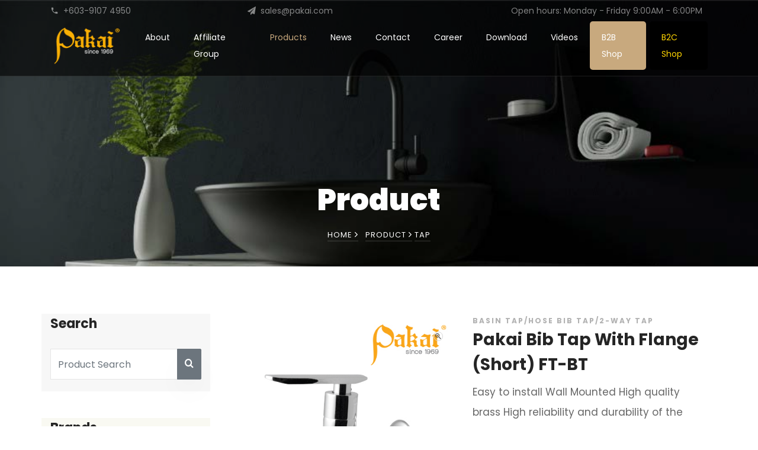

--- FILE ---
content_type: text/html; charset=UTF-8
request_url: https://pakai.com/product-detail/2/18/1/Pakai-Bib-Tap-With-Flange-Short-FT-BT
body_size: 8494
content:

<!DOCTYPE html>
<html lang="en">
  <head>
    


<link rel="apple-touch-icon" sizes="57x57" href="https://pakai.com/favicon/apple-icon-57x57.png">
<link rel="apple-touch-icon" sizes="60x60" href="https://pakai.com/favicon/apple-icon-60x60.png">
<link rel="apple-touch-icon" sizes="72x72" href="https://pakai.com/favicon/apple-icon-72x72.png">
<link rel="apple-touch-icon" sizes="76x76" href="https://pakai.com/favicon/apple-icon-76x76.png">
<link rel="apple-touch-icon" sizes="114x114" href="https://pakai.com/favicon/apple-icon-114x114.png">
<link rel="apple-touch-icon" sizes="120x120" href="https://pakai.com/favicon/apple-icon-120x120.png">
<link rel="apple-touch-icon" sizes="144x144" href="https://pakai.com/favicon/apple-icon-144x144.png">
<link rel="apple-touch-icon" sizes="152x152" href="https://pakai.com/favicon/apple-icon-152x152.png">
<link rel="apple-touch-icon" sizes="180x180" href="https://pakai.com/favicon/apple-icon-180x180.png">
<link rel="icon" type="image/png" sizes="192x192"  href="https://pakai.com/favicon/android-icon-192x192.png">
<link rel="icon" type="image/png" sizes="32x32" href="https://pakai.com/favicon/favicon-32x32.png">
<link rel="icon" type="image/png" sizes="96x96" href="https://pakai.com/favicon/favicon-96x96.png">
<link rel="icon" type="image/png" sizes="16x16" href="https://pakai.com/favicon/favicon-16x16.png">
<link rel="manifest" href="https://pakai.com/favicon/manifest.json">
<meta name="msapplication-TileColor" content="#ffffff">
<meta name="msapplication-TileImage" content="https://pakai.com/favicon/ms-icon-144x144.png">
<meta name="theme-color" content="#ffffff">
<meta name="facebook-domain-verification" content="jbsr2s9zd4kh9ngyh808zy42jxttlp" />
<meta name="author" content="WebcodeIt Solutions" />
<title>Pakai Bib Tap With Flange</title>
<meta name="description" content="Easy to install bip Tap
Wall Mounted
High quality brass
High reliability and durability of the product" />
<meta name="keywords" content="Basin Tap, Hose Bib Tap, 2 way Tap" />
  <!-- Facebook and Twitter integration -->
	<meta property="og:title" content="Pakai Bib Tap With Flange"/>
	<meta property="og:image" content="https://pakai.com/uploads/image/FT-BT-short/FFT-BT-Short.jpg"/>
	<meta property="og:url" content=""/>
	<meta property="og:type" content="Company"/>
	<meta property="og:site_name" content=""/>
	<meta property="og:description" content="Easy to install bip Tap
Wall Mounted
High quality brass
High reliability and durability of the product"/>
	<meta name="twitter:title" content="" />
	<meta name="twitter:image" content="" />
	<meta name="twitter:url" content="" />
	<meta name="twitter:card" content="" />


    <meta charset="utf-8">
    <meta name="viewport" content="width=device-width, initial-scale=1, shrink-to-fit=no">
    
    <link href="https://fonts.googleapis.com/css?family=Poppins:100,200,300,400,500,600,700,800,900" rel="stylesheet">
    <link href="https://fonts.googleapis.com/css?family=Great+Vibes&display=swap" rel="stylesheet">

    <link rel="stylesheet" href="https://pakai.com/css/open-iconic-bootstrap.min.css">
    <link rel="stylesheet" href="https://pakai.com/css/animate.css">
    
    <link rel="stylesheet" href="https://pakai.com/css/owl.carousel.min.css">
    <link rel="stylesheet" href="https://pakai.com/css/owl.theme.default.min.css">
    <link rel="stylesheet" href="https://pakai.com/css/magnific-popup.css">

    <link rel="stylesheet" href="https://pakai.com/css/aos.css">

    <link rel="stylesheet" href="https://pakai.com/css/ionicons.min.css">

    <link rel="stylesheet" href="https://pakai.com/css/bootstrap-datepicker.css">
    <link rel="stylesheet" href="https://pakai.com/css/jquery.timepicker.css">

    
    <link rel="stylesheet" href="https://pakai.com/css/flaticon.css">
    <link rel="stylesheet" href="https://pakai.com/css/icomoon.css">
    <link rel="stylesheet" href="https://pakai.com/css/style.css">
  </head>
  <body>
    
<div class="py-1 bg-black top">
	<div class="container">
		<div class="row no-gutters d-flex align-items-start align-items-center px-md-0">
    		<div class="col-lg-12 d-block">
	    		<div class="row d-flex">
	    			<div class="col-md pr-4 d-flex topper align-items-center">
				    	<div class="icon mr-2 d-flex justify-content-center align-items-center"><span class="icon-phone2"></span></div>
					    <span class="text">+603-9107 4950
</span>
				    </div>
				    <div class="col-md pr-4 d-flex topper align-items-center">
				    	<div class="icon mr-2 d-flex justify-content-center align-items-center"><span class="icon-paper-plane"></span></div>
					    <span class="text">sales@pakai.com
</span>
				    </div>
				    <div class="col-md-5 pr-4 d-flex topper align-items-center text-lg-right justify-content-end">
					    <p class="mb-0 register-link"><span>Open hours:</span> <span>Monday - Friday 9:00AM - 6:00PM
</span></p>
				    </div>
			    </div>
		    </div>
	    </div>
	  </div>
</div>
  <nav class="navbar navbar-expand-lg navbar-dark ftco_navbar bg-dark ftco-navbar-light" id="ftco-navbar">
    <div class="container">
      <a class="navbar-brand" href="https://pakai.com"><img src="https://pakai.com/img/Pakai-Logo.png" class="img-fluid" /></a>
      <button class="navbar-toggler" type="button" data-toggle="collapse" data-target="#ftco-nav" aria-controls="ftco-nav" aria-expanded="false" aria-label="Toggle navigation">
        <span class="oi oi-menu"></span> Menu
      </button>

      <div class="collapse navbar-collapse" id="ftco-nav">
        <ul class="navbar-nav ml-auto">
        	
        	        	
        	<li class="nav-item   ">
        		<a href="https://pakai.com/content/3/16/Pakai-Industries-Berhad" class="nav-link">About</a>
        		
        		        		
        	</li>
                  	
        	<li class="nav-item   ">
        		<a href="https://pakai.com/content/14/28/Affiliate-Group" class="nav-link">Affiliate Group</a>
        		
        		        		
        	</li>
                  	
        	<li class="nav-item   active">
        		<a href="https://pakai.com/product" class="nav-link">Products</a>
        		
        		        		
        	</li>
                  	
        	<li class="nav-item   ">
        		<a href="https://pakai.com/news" class="nav-link">News</a>
        		
        		        		
        	</li>
                  	
        	<li class="nav-item   ">
        		<a href="https://pakai.com/content/4/19/Contact-Us" class="nav-link">Contact</a>
        		
        		        		
        	</li>
                  	
        	<li class="nav-item   ">
        		<a href="https://pakai.com/content/12/26/Career-with-us" class="nav-link">Career</a>
        		
        		        		
        	</li>
                  	
        	<li class="nav-item   ">
        		<a href="https://pakai.com/content/13/27/Group-Profile--Catalogues" class="nav-link">Download</a>
        		
        		        		
        	</li>
                  	
        	<li class="nav-item   ">
        		<a href="https://pakai.com/content/17/51/Product-Videos" class="nav-link">Videos</a>
        		
        		        		
        	</li>
                    <li class="nav-item cta"><a href="https://pakai.com/b2b/login" class="nav-link" target="_blank">B2B Shop</a></li>
          <li class="nav-item cta" style="margin-left:6px;"><a href="https://epakai.com" class="nav-link" target="_blank" style="background:#000 !important; color:#ffd400 !important">B2C Shop</a></li>
          
        </ul>
      </div>
    </div>
  </nav>
<!-- END nav -->




<section class="hero-wrap hero-wrap-2" style="background-image: url('https://pakai.com/img/black-bathroom.jpg');" data-stellar-background-ratio="0.5">
      <div class="overlay" style="opacity:.2 !important"></div>
      <div class="container">
        <div class="row no-gutters slider-text align-items-end justify-content-center">
          
                    
          <div class="col-md-9 ftco-animate text-center mb-4">
            <h1 class="mb-2 bread">Product</h1>
            <p class="breadcrumbs"><span class="mr-2"><a href="https://pakai.com">Home <i class="ion-ios-arrow-forward"></i></a></span> <span><a href="https://pakai.com/product">Product <i class="ion-ios-arrow-forward"></i></a></span> <span>Tap</span></p>
          </div>	
          	
                    
        </div>
      </div>
</section>

<style>
.size_variation {
	margin-top:24px; 
	margin-bottom:24px
}
.size_variation label {
	font-weight: bold;
	text-align: left
}	
</style>
<section class="product-shop spad page-details">
    <div class="container">
        <div class="row">
            
            <div class="col-lg-9 order-lg-1">
                <div class="row">
                    <div class="col-lg-6">
                        <div class="product-pic-zoom">
                            <img src="https://pakai.com/uploads/image/FT-BT-short/FT-BT-Short.jpg" alt="Pakai Bib Tap With Flange (Short) FT-BT" class="product-big-img img-fluid">
                            <div class="zoom-icon">
                                <i class="icon-zoom_in"></i>
                            </div>
                        </div>
                        <div class="product-thumbs">
                            <div class="product-thumbs-track ps-slider owl-carousel">
                                                                	<div class="pt active" data-imgbigurl="https://pakai.com/uploads/image/FT-BT-short/FT-BT-Short.jpg">
                                		<img src="https://pakai.com/uploads/image/FT-BT-short/FT-BT-Short.jpg" alt="">
                                    </div>
                                                                	<div class="pt" data-imgbigurl="https://pakai.com/uploads/image/FT-BT-short/pakai_1_year_warranty.jpg">
                                		<img src="https://pakai.com/uploads/image/FT-BT-short/pakai_1_year_warranty.jpg" alt="">
                                    </div>
                                                            </div>
                        </div>
                    </div>
                    <div class="col-lg-6">
                        <div class="product-details">
                            <div class="pd-title">
                                <span>Basin Tap/Hose bib Tap/2-way Tap</span>
                                <h3>Pakai Bib Tap With Flange (Short) FT-BT</h3>
                                
                            </div>
                            
                            <div class="pd-desc">
                                Easy to install
Wall Mounted
High quality brass
High reliability and durability of the product
Water Taps are important installations for regulating flows in sinks and basins; while hardly noticeable when functioning normally, faulty ones can make time at a sink or basin frustrating, not matter brief...                                
                            </div>
                            
		                    		                    
                            
                            <ul class="pd-tags">
                                <li><span>CATEGORIES</span>: Tap</li>
                            </ul>
                            <div class="pd-share">
                                <div class="p-code">Sku : PK-FT-BT</div>
                                <div class="pd-social">
                                    <a href="//www.facebook.com/sharer.php?u=https://pakai.com//product-detail/2/18/1/Pakai-Bib-Tap-With-Flange-Short-FT-BT" data-label="facebook" onclick="window.open(this.href,this.title,'width=500,height=500,top=300px,left=300px');  return false;"><i class="ti-facebook"></i></a>
                                    <a href="//twitter.com/share?url=https://pakai.com//product-detail/2/18/1/Pakai-Bib-Tap-With-Flange-Short-FT-BT" onclick="window.open(this.href,this.title,'width=500,height=500,top=300px,left=300px');  return false;"><i class="ti-twitter-alt"></i></a>
                                    <a href="https://www.linkedin.com/shareArticle?mini=true&url=https://pakai.com//product-detail/2/18/1/Pakai-Bib-Tap-With-Flange-Short-FT-BT&title=" onclick="window.open(this.href,this.title,'width=500,height=500,top=300px,left=300px');  return false;"><i class="ti-linkedin"></i></a>
                                </div>
                            </div>
                            
                                                        
                        </div>
                    </div>
                </div>
                <div class="product-tab" style="margin-bottom:60px">
                    <div class="tab-item">
                        <ul class="nav" role="tablist">
                            <li>
                                <a class="active" data-toggle="tab" href="#tab-1" role="tab">DESCRIPTION</a>
                            </li>
                            <li>
                                <a data-toggle="tab" href="#tab-2" role="tab">SPECIFICATIONS</a>
                            </li>
                        </ul>
                    </div>
                    <div class="tab-item-content">
                        <div class="tab-content">
                            <div class="tab-pane fade-in active" id="tab-1" role="tabpanel">
                                <div class="product-content">
                                    <div class="row">
                                        <div class="col-lg-12">
                                            Easy to install
Wall Mounted
High quality brass
High reliability and durability of the product
Water Taps are important installations for regulating flows in sinks and basins; while hardly noticeable when functioning normally, faulty ones can make time at a sink or basin frustrating, not matter brief it is. These sleek, polished Bathroom Accessories are of high quality make and built to last, therefore providing you with a device that is both aesthetically pleasing and serves faithfully for years to come.                                        </div>
                                        
                                    </div>
                                </div>
                            </div>
                            <div class="tab-pane fade" id="tab-2" role="tabpanel">
                                <div class="specification-table">
                                    <table>
                                                                                <tr>
                                            <td class="p-catagory">Brand</td>
                                            <td>
                                                <div class="p-stock">Pakai</div>
                                            </td>
                                        </tr>
                                                                                <tr>
                                            <td class="p-catagory">Product Code</td>
                                            <td>
                                                <div class="p-stock">FT-BT</div>
                                            </td>
                                        </tr>
                                                                                <tr>
                                            <td class="p-catagory">Warranty Type</td>
                                            <td>
                                                <div class="p-stock">Local Manufacturer Warranty</div>
                                            </td>
                                        </tr>
                                                                                <tr>
                                            <td class="p-catagory">Warranty Period</td>
                                            <td>
                                                <div class="p-stock">1 Year</div>
                                            </td>
                                        </tr>
                                                                                <tr>
                                            <td class="p-catagory">Material</td>
                                            <td>
                                                <div class="p-stock">BRASS</div>
                                            </td>
                                        </tr>
                                                                            </table>
                                </div>
                            </div>
                            
                        </div>
                    </div>
                </div>
            </div>
            <div class="col-lg-3 order-lg-0 produts-sidebar-filter" style="padding-left:0px; padding-right:0px">
                
                <div style="background:#f7f7f7">
                	<div class="filter-widget" style="padding-left:15px; padding-right:15px; padding-bottom:20px">
	                	<h4 class="fw-title">Search</h4>
	                	<div class="input-group">
						    <input type="text" name="searchbar" id="searchbar" class="form-control" placeholder="Product Search" value="" />
						    <div class="input-group-append">
						      <button class="btn btn-secondary searchbtn" type="button">
						        <i class="icon-search"></i>
						      </button>
						    </div>
						</div>
                	</div>
                </div>
                <div style="background:#f9f9f2">
                <div class="filter-widget" style="padding-left:15px; padding-right:15px; padding-bottom:20px">
                    <h4 class="fw-title">Brands</h4>
                    <div class="fw-brand-check">
                        <div class="bc-item">
                        <label for="bc-Novatec Sanitaryware" style="margin-left:0px; padding-left:20px; font-weight:normal !important; font-size:18px">
                            <a href="https://pakai.com/product/brand-novatec SW" style="color:#515151; font-weight:bold">Novatec Sanitaryware</a>
                        </label>
                    </div><div class="bc-item">
                        <label for="bc-Pakai" style="margin-left:0px; padding-left:20px; font-weight:normal !important; font-size:18px">
                            <a href="https://pakai.com/product/brand-pakai" style="color:#515151; font-weight:bold">Pakai</a>
                        </label>
                    </div><div class="bc-item">
                        <label for="bc-Novatec Taps & Fittings" style="margin-left:0px; padding-left:20px; font-weight:normal !important; font-size:18px">
                            <a href="https://pakai.com/product/brand-novatec" style="color:#515151; font-weight:bold">Novatec Taps & Fittings</a>
                        </label>
                    </div><div class="bc-item">
                        <label for="bc-Water Dispensers & Filters" style="margin-left:0px; padding-left:20px; font-weight:normal !important; font-size:18px">
                            <a href="https://pakai.com/product/70" style="color:#515151; font-weight:bold">Water Dispensers & Filters</a>
                        </label>
                    </div>                    </div>
                </div>
                </div>
                
                <div class="filter-widget" style="padding-left:15px; padding-right:15px">
                    <h4 class="fw-title">Categories</h4>
                    <ul class="filter-catagories">
                        <li style="padding-bottom:8px; padding-top:4px"><a href="https://pakai.com/product" style="font-weight:bold; line-height:20px">ALL PRODUCTS</a><li style="padding-bottom:8px; padding-top:4px"><a href="https://pakai.com/product/" style="font-weight:bold; line-height:20px"></a><li style="padding-bottom:8px; padding-top:4px"><a href="https://pakai.com/product/8" style="font-weight:bold; line-height:20px">Barrier Free Living (Handicap/Elderly)</a></li><li style="padding-bottom:8px; padding-top:4px"><a href="https://pakai.com/product/1" style="font-weight:bold; line-height:20px">Toilet Accessories</a><ul style="margin-left:4px; margin-bottom:10px"><li><a href="https://pakai.com/product/1/41/Actuation-Parts" style="color:#9b9b9b">Actuation Parts</a></li><li><li><a href="https://pakai.com/product/1/44/Ball-Float" style="color:#9b9b9b">Ball Float</a></li><li><li><a href="https://pakai.com/product/1/46/Connectors" style="color:#9b9b9b">Connectors</a></li><li><li><a href="https://pakai.com/product/1/11/Flush-Valve" style="color:#9b9b9b">Flush Valve</a></li><li><li><a href="https://pakai.com/product/1/45/Flush-Pipes" style="color:#9b9b9b">Flush Pipes</a></li><li><li><a href="https://pakai.com/product/1/37/Flush-Valve-Accessories" style="color:#9b9b9b">Flush Valve Accessories</a></li><li><li><a href="https://pakai.com/product/1/7/Flexible-Hose-Braided-Hose" style="color:#9b9b9b">Flexible Hose/Braided Hose</a></li><li><li><a href="https://pakai.com/product/1/14/Hand-Dryer" style="color:#9b9b9b">Hand Dryer</a></li><li><li><a href="https://pakai.com/product/1/10/Inlet-Valve-Outlet-Valve" style="color:#9b9b9b">Inlet Valve/Outlet Valve</a></li><li><li><a href="https://pakai.com/product/1/43/Outlet-Valve-Diaphragm" style="color:#9b9b9b">Outlet Valve Diaphragm</a></li><li><li><a href="https://pakai.com/product/1/12/Receptacle-Paper-Towel-Dispenser" style="color:#9b9b9b">Receptacle Paper Towel Dispenser</a></li><li><li><a href="https://pakai.com/product/1/9/Soap-Dispenser" style="color:#9b9b9b">Soap Dispenser</a></li><li><li><a href="https://pakai.com/product/1/8/Stopcock--Angle-Valve" style="color:#9b9b9b">Stopcock/ Angle Valve</a></li><li><li><a href="https://pakai.com/product/1/6/Spray-Bidet" style="color:#9b9b9b">Spray Bidet</a></li><li><li><a href="https://pakai.com/product/1/15/Toilet-Cistern" style="color:#9b9b9b">Toilet Cistern</a></li><li><li><a href="https://pakai.com/product/1/13/Toilet-Seats--Cover" style="color:#9b9b9b">Toilet Seats & Cover</a></li><li><li><a href="https://pakai.com/product/1/39/Toilet-Seat-Spare-Parts" style="color:#9b9b9b">Toilet Seat Spare Parts</a></li><li><li><a href="https://pakai.com/product/1/38/Waste-Receptacle-Paper-Towel-Dispenser" style="color:#9b9b9b">Waste Receptacle Paper Towel Dispenser</a></li><li><li><a href="https://pakai.com/product/1/16/Water-Closet-Connector" style="color:#9b9b9b">Water Closet Connector</a></li><li></ul></li><li style="padding-bottom:8px; padding-top:4px"><a href="https://pakai.com/product/2" style="font-weight:bold; line-height:20px">Tap</a><ul style="margin-left:4px; margin-bottom:10px"><li><a href="https://pakai.com/product/2/99/Ablution" style="color:#9b9b9b">Ablution</a></li><li><li><a href="https://pakai.com/product/2/18/Basin-Tap-Hose-bib-Tap-2-way-Tap" style="color:#9b9b9b">Basin Tap/Hose bib Tap/2-way Tap</a></li><li><li><a href="https://pakai.com/product/2/19/Self-Closing-Tap" style="color:#9b9b9b">Self-Closing Tap</a></li><li><li><a href="https://pakai.com/product/2/20/Sensor-Tap" style="color:#9b9b9b">Sensor Tap</a></li><li></ul></li><li style="padding-bottom:8px; padding-top:4px"><a href="https://pakai.com/product/13" style="font-weight:bold; line-height:20px">Wash Basin</a><ul style="margin-left:4px; margin-bottom:10px"><li><a href="https://pakai.com/product/13/70/Counter-Top-Basin" style="color:#9b9b9b">Counter Top Basin</a></li><li><li><a href="https://pakai.com/product/13/71/Semi-Recessed-Basin" style="color:#9b9b9b">Semi-Recessed Basin</a></li><li><li><a href="https://pakai.com/product/13/72/Under-Counter-Basin" style="color:#9b9b9b">Under Counter Basin</a></li><li><li><a href="https://pakai.com/product/13/63/Wall-Hung-Basin" style="color:#9b9b9b">Wall Hung Basin</a></li><li><li><a href="https://pakai.com/product/13/178/Semi-Insert-Basin" style="color:#9b9b9b">Semi-Insert Basin</a></li><li><li><a href="https://pakai.com/product/13/52/Above-Counter-Basin" style="color:#9b9b9b">Above Counter Basin</a></li><li><li><a href="https://pakai.com/product/13/51/Accessories" style="color:#9b9b9b">Accessories</a></li><li></ul></li><li style="padding-bottom:8px; padding-top:4px"><a href="https://pakai.com/product/14" style="font-weight:bold; line-height:20px">Water Closet</a><ul style="margin-left:4px; margin-bottom:10px"><li><a href="https://pakai.com/product/14/55/Close-Couple-Water-Closet" style="color:#9b9b9b">Close Couple Water Closet</a></li><li><li><a href="https://pakai.com/product/14/61/Wall-Hung-Water-Closet" style="color:#9b9b9b">Wall Hung Water Closet</a></li><li><li><a href="https://pakai.com/product/14/57/One-Piece-Water-Closet" style="color:#9b9b9b">One Piece Water Closet</a></li><li><li><a href="https://pakai.com/product/14/54/Back-to-Wall-Water-Closet" style="color:#9b9b9b">Back to Wall Water Closet</a></li><li><li><a href="https://pakai.com/product/14/53/Accessories" style="color:#9b9b9b">Accessories</a></li><li></ul></li><li style="padding-bottom:8px; padding-top:4px"><a href="https://pakai.com/product/12" style="font-weight:bold; line-height:20px">Urinal Bowl</a></li><li style="padding-bottom:8px; padding-top:4px"><a href="https://pakai.com/product/3" style="font-weight:bold; line-height:20px">Bathroom Accessories</a><ul style="margin-left:4px; margin-bottom:10px"><li><a href="https://pakai.com/product/3/21/Bottle-Trap" style="color:#9b9b9b">Bottle Trap</a></li><li><li><a href="https://pakai.com/product/3/23/Floor-Grating" style="color:#9b9b9b">Floor Grating</a></li><li><li><a href="https://pakai.com/product/3/36/Paper-Holder" style="color:#9b9b9b">Paper Holder</a></li><li><li><a href="https://pakai.com/product/3/35/Shelf--Hook" style="color:#9b9b9b">Shelf & Hook</a></li><li><li><a href="https://pakai.com/product/3/47/Soap-Holder" style="color:#9b9b9b">Soap Holder</a></li><li><li><a href="https://pakai.com/product/3/22/Sink-Waste" style="color:#9b9b9b">Sink Waste</a></li><li><li><a href="https://pakai.com/product/3/24/Shower-Rose-Hand-Shower-Shower-Rail-Shower-Arm" style="color:#9b9b9b">Shower Rose/Hand Shower/Shower Rail/Shower Arm</a></li><li></ul></li><li style="padding-bottom:8px; padding-top:4px"><a href="https://pakai.com/product/6" style="font-weight:bold; line-height:20px">Kitchen</a><ul style="margin-left:4px; margin-bottom:10px"><li><a href="https://pakai.com/product/6/31/Kitchen-Sink" style="color:#9b9b9b">Kitchen Sink</a></li><li><li><a href="https://pakai.com/product/6/100/Kitchen-Sink-Tap" style="color:#9b9b9b">Kitchen Sink Tap</a></li><li></ul></li><li style="padding-bottom:8px; padding-top:4px"><a href="https://pakai.com/product/15" style="font-weight:bold; line-height:20px">Basin Pedestal</a></li><li style="padding-bottom:8px; padding-top:4px"><a href="https://pakai.com/product/28" style="font-weight:bold; line-height:20px">Sink Mixer & Tap</a></li><li style="padding-bottom:8px; padding-top:4px"><a href="https://pakai.com/product/11" style="font-weight:bold; line-height:20px">Squatting Pan</a></li><li style="padding-bottom:8px; padding-top:4px"><a href="https://pakai.com/product/29" style="font-weight:bold; line-height:20px">Elbowline Series</a></li><li style="padding-bottom:8px; padding-top:4px"><a href="https://pakai.com/product/10" style="font-weight:bold; line-height:20px">Bath Tub</a></li><li style="padding-bottom:8px; padding-top:4px"><a href="https://pakai.com/product/35" style="font-weight:bold; line-height:20px">Hand Bidet</a></li><li style="padding-bottom:8px; padding-top:4px"><a href="https://pakai.com/product/30" style="font-weight:bold; line-height:20px">Self-Closing Tap Series</a></li><li style="padding-bottom:8px; padding-top:4px"><a href="https://pakai.com/product/73" style="font-weight:bold; line-height:20px">Bath Spout Series</a></li><li style="padding-bottom:8px; padding-top:4px"><a href="https://pakai.com/product/75" style="font-weight:bold; line-height:20px">Deck & Floor Mount Tub Filler</a></li><li style="padding-bottom:8px; padding-top:4px"><a href="https://pakai.com/product/77" style="font-weight:bold; line-height:20px">3 Hole Basin Mixer</a></li><li style="padding-bottom:8px; padding-top:4px"><a href="https://pakai.com/product/31" style="font-weight:bold; line-height:20px">Shower Post</a></li><li style="padding-bottom:8px; padding-top:4px"><a href="https://pakai.com/product/78" style="font-weight:bold; line-height:20px">Outdoor Shower</a></li><li style="padding-bottom:8px; padding-top:4px"><a href="https://pakai.com/product/32" style="font-weight:bold; line-height:20px">Rain Shower</a></li><li style="padding-bottom:8px; padding-top:4px"><a href="https://pakai.com/product/33" style="font-weight:bold; line-height:20px">Shower Arm & Normal Shower</a></li><li style="padding-bottom:8px; padding-top:4px"><a href="https://pakai.com/product/34" style="font-weight:bold; line-height:20px">Hand Shower</a></li><li style="padding-bottom:8px; padding-top:4px"><a href="https://pakai.com/product/79" style="font-weight:bold; line-height:20px">Shower Connector & Bracket</a></li><li style="padding-bottom:8px; padding-top:4px"><a href="https://pakai.com/product/37" style="font-weight:bold; line-height:20px">Angle Valve</a></li><li style="padding-bottom:8px; padding-top:4px"><a href="https://pakai.com/product/80" style="font-weight:bold; line-height:20px">Hand Spray Bidet</a></li><li style="padding-bottom:8px; padding-top:4px"><a href="https://pakai.com/product/38" style="font-weight:bold; line-height:20px">Hand Dryer</a></li><li style="padding-bottom:8px; padding-top:4px"><a href="https://pakai.com/product/39" style="font-weight:bold; line-height:20px">Sensor Tap</a></li><li style="padding-bottom:8px; padding-top:4px"><a href="https://pakai.com/product/40" style="font-weight:bold; line-height:20px">Sensor FlushValve</a></li><li style="padding-bottom:8px; padding-top:4px"><a href="https://pakai.com/product/81" style="font-weight:bold; line-height:20px">Manual FlushValve</a></li><li style="padding-bottom:8px; padding-top:4px"><a href="https://pakai.com/product/82" style="font-weight:bold; line-height:20px">Concealed Cistern & Actuator</a></li><li style="padding-bottom:8px; padding-top:4px"><a href="https://pakai.com/product/41" style="font-weight:bold; line-height:20px">Waste Receptacle Paper Towel Dispenser</a><ul style="margin-left:4px; margin-bottom:10px"><li><a href="https://pakai.com/product/41/167/Receptacle-Paper-Towel-Dispenser-and-Waste-Receptacle" style="color:#9b9b9b">Receptacle Paper Towel Dispenser and Waste Receptacle</a></li><li><li><a href="https://pakai.com/product/41/92/Waste-Receptacle-Paper-Towel-Dispenser" style="color:#9b9b9b">Waste Receptacle Paper Towel Dispenser</a></li><li><li><a href="https://pakai.com/product/41/165/Tissue-Dispenser" style="color:#9b9b9b">Tissue Dispenser</a></li><li></ul></li><li style="padding-bottom:8px; padding-top:4px"><a href="https://pakai.com/product/83" style="font-weight:bold; line-height:20px">Soap Dispenser</a></li><li style="padding-bottom:8px; padding-top:4px"><a href="https://pakai.com/product/42" style="font-weight:bold; line-height:20px">Paper Holder & Shelf</a></li><li style="padding-bottom:8px; padding-top:4px"><a href="https://pakai.com/product/45" style="font-weight:bold; line-height:20px">Bottle Trap</a></li><li style="padding-bottom:8px; padding-top:4px"><a href="https://pakai.com/product/44" style="font-weight:bold; line-height:20px">Waste Fitting</a></li><li style="padding-bottom:8px; padding-top:4px"><a href="https://pakai.com/product/46" style="font-weight:bold; line-height:20px">Floor Grating</a></li><li style="padding-bottom:8px; padding-top:4px"><a href="https://pakai.com/product/47" style="font-weight:bold; line-height:20px">Grab Bar</a></li><li style="padding-bottom:8px; padding-top:4px"><a href="https://pakai.com/product/48" style="font-weight:bold; line-height:20px">Xeno Series</a></li><li style="padding-bottom:8px; padding-top:4px"><a href="https://pakai.com/product/52" style="font-weight:bold; line-height:20px">Verto Series</a></li><li style="padding-bottom:8px; padding-top:4px"><a href="https://pakai.com/product/51" style="font-weight:bold; line-height:20px">Ekon Series</a></li><li style="padding-bottom:8px; padding-top:4px"><a href="https://pakai.com/product/61" style="font-weight:bold; line-height:20px">Lumi Series</a></li><li style="padding-bottom:8px; padding-top:4px"><a href="https://pakai.com/product/16" style="font-weight:bold; line-height:20px">Pano Series</a></li><li style="padding-bottom:8px; padding-top:4px"><a href="https://pakai.com/product/62" style="font-weight:bold; line-height:20px">Zentro Series</a></li><li style="padding-bottom:8px; padding-top:4px"><a href="https://pakai.com/product/17" style="font-weight:bold; line-height:20px">Monza Series</a></li><li style="padding-bottom:8px; padding-top:4px"><a href="https://pakai.com/product/18" style="font-weight:bold; line-height:20px">Titan Series</a></li><li style="padding-bottom:8px; padding-top:4px"><a href="https://pakai.com/product/19" style="font-weight:bold; line-height:20px">Remini Series</a></li><li style="padding-bottom:8px; padding-top:4px"><a href="https://pakai.com/product/21" style="font-weight:bold; line-height:20px">Milan Series</a></li><li style="padding-bottom:8px; padding-top:4px"><a href="https://pakai.com/product/22" style="font-weight:bold; line-height:20px">Paris Series</a></li><li style="padding-bottom:8px; padding-top:4px"><a href="https://pakai.com/product/20" style="font-weight:bold; line-height:20px">Verve Series</a></li><li style="padding-bottom:8px; padding-top:4px"><a href="https://pakai.com/product/64" style="font-weight:bold; line-height:20px">Selena Series</a></li><li style="padding-bottom:8px; padding-top:4px"><a href="https://pakai.com/product/23" style="font-weight:bold; line-height:20px">Helious Series</a></li><li style="padding-bottom:8px; padding-top:4px"><a href="https://pakai.com/product/24" style="font-weight:bold; line-height:20px">Helious XL Series</a></li><li style="padding-bottom:8px; padding-top:4px"><a href="https://pakai.com/product/25" style="font-weight:bold; line-height:20px">Oceanus Series</a></li><li style="padding-bottom:8px; padding-top:4px"><a href="https://pakai.com/product/57" style="font-weight:bold; line-height:20px">Firenze Series</a></li><li style="padding-bottom:8px; padding-top:4px"><a href="https://pakai.com/product/26" style="font-weight:bold; line-height:20px">Clio Series</a></li><li style="padding-bottom:8px; padding-top:4px"><a href="https://pakai.com/product/27" style="font-weight:bold; line-height:20px">Eco Series</a></li><li style="padding-bottom:8px; padding-top:4px"><a href="https://pakai.com/product/70" style="font-weight:bold; line-height:20px">Water</a><ul style="margin-left:4px; margin-bottom:10px"><li><a href="https://pakai.com/product/70/135/Cosmetal" style="color:#9b9b9b">Cosmetal</a></li><li><li><a href="https://pakai.com/product/70/134/Elkay" style="color:#9b9b9b">Elkay</a></li><li><li><a href="https://pakai.com/product/70/137/Intrix" style="color:#9b9b9b">Intrix</a></li><li><li><a href="https://pakai.com/product/70/138/Pakai" style="color:#9b9b9b">Pakai</a></li><li></ul></li><li style="padding-bottom:8px; padding-top:4px"><a href="https://pakai.com/product/84" style="font-weight:bold; line-height:20px">Titania Series</a></li><li style="padding-bottom:8px; padding-top:4px"><a href="https://pakai.com/product/85" style="font-weight:bold; line-height:20px">Eros Series</a></li><li style="padding-bottom:8px; padding-top:4px"><a href="https://pakai.com/product/86" style="font-weight:bold; line-height:20px">Gaspra Series</a></li><li style="padding-bottom:8px; padding-top:4px"><a href="https://pakai.com/product/87" style="font-weight:bold; line-height:20px">Ceres Series</a></li><li style="padding-bottom:8px; padding-top:4px"><a href="https://pakai.com/product/88" style="font-weight:bold; line-height:20px">Ida 23300 Series</a></li><li style="padding-bottom:8px; padding-top:4px"><a href="https://pakai.com/product/89" style="font-weight:bold; line-height:20px">Aria Series</a></li><li style="padding-bottom:8px; padding-top:4px"><a href="https://pakai.com/product/90" style="font-weight:bold; line-height:20px">Aria Square Series</a></li><li style="padding-bottom:8px; padding-top:4px"><a href="https://pakai.com/product/91" style="font-weight:bold; line-height:20px">Wash Bidet</a></li><li style="padding-bottom:8px; padding-top:4px"><a href="https://pakai.com/product/92" style="font-weight:bold; line-height:20px">Accessories</a></li><li style="padding-bottom:8px; padding-top:4px"><a href="https://pakai.com/product/93" style="font-weight:bold; line-height:20px">Erato Series</a></li><li style="padding-bottom:8px; padding-top:4px"><a href="https://pakai.com/product/94" style="font-weight:bold; line-height:20px">Enzo Series</a></li>                    </ul>
                </div>
                
                
                
            </div>
        </div>
    </div>
</section>

<!-- JSON-LD markup generated by Google Structured Data Markup Helper. -->
<script type="application/ld+json">
{
  "@context" : "http://schema.org",
  "@type" : "Product",
  "name" : "Pakai Bib Tap With Flange (Short) FT-BT",
  "image" : "https://pakai.com/uploads/image/FT-BT-short/FT-BT-Short.jpg",
  "description" : "Easy to install
Wall Mounted
High quality brass
High reliability and durability of the product
Water Taps are important installations for regulating flows in sinks and basins; while hardly noticeable when functioning normally, faulty ones can make time at a sink or basin frustrating, not matter brief it is. These sleek, polished Bathroom Accessories are of high quality make and built to last, therefore providing you with a device that is both aesthetically pleasing and serves faithfully for years to come.",
  "category" : "Tap",
  "sub-category" : "Basin Tap/Hose bib Tap/2-way Tap",
  "sku" : "PK-FT-BT",
  "brand" : "Pakai",
  "offers" : {
    "@type" : "Offer",
    "url" : "https://pakai.com/product-detail/2/18/1/Pakai-Bib-Tap-With-Flange-Short-FT-BT",
    "price" : ""
  }
}
</script>







<footer class="ftco-footer ftco-bg-dark ftco-section">
      <div class="container">
        <div class="row mb-5">
          <div class="col-md-6 col-lg-3">
            <div class="ftco-footer-widget mb-4">
              <h2 class="ftco-heading-2">Pakai Industries Berhad</h2>
              <p style="text-align:justify"><strong>Pakai Industries Berhad</strong> (Pakai) is a well established Malaysian manufacturer of quality kitchen and bathroom products. With more than 55 years of experience, Pakai is a well known house hold brand name for plastic cisterns since the 1960s. We have also been exporting to many countries around the world.</p>
              <ul class="ftco-footer-social list-unstyled float-md-left float-lft mt-3">
                                                <li class="ftco-animate"><a href="https://facebook.com/epakai" target="_blank"><span class="icon-facebook"></span></a></li>
                                                <li class="ftco-animate"><a href="https://www.linkedin.com/company/pakai/?viewAsMember=true" target="_blank"><span class="icon-linkedin"></span></a></li>
                                                <li class="ftco-animate"><a href="https://www.instagram.com/pakai_industries_berhad/" target="_blank"><span class="icon-instagram"></span></a></li>
                                                <li class="ftco-animate"><a href="https://www.youtube.com/channel/UCWljH7StYXzB6NlB91jb3MQ" target="_blank"><span class="icon-youtube"></span></a></li>
                              </ul>
            </div>
          </div>
          <div class="col-md-6 col-lg-3">
            <div class="ftco-footer-widget mb-4">
              <h2 class="ftco-heading-2">Office Hours</h2>
              <p>Monday</span><span>-Friday</span><span><br />
9am - 6pm</p>
            </div>
          </div>
          <div class="col-md-6 col-lg-3">
             <div class="ftco-footer-widget mb-4">
              <h2 class="ftco-heading-2">Products</h2>
              <ul class="list-unstyled open-hours">
                <li class="d-flex"><span><a href="/product/brand-novatec SW" title="Novatec Sanitaryware">Novatec Sanitaryware</a></span></li><li class="d-flex"><span><a href="/product/brand-pakai" title="Pakai">Pakai</a></span></li><li class="d-flex"><span><a href="/product/brand-novatec" title="Novatec Taps & Fittings">Novatec Taps & Fittings</a></span></li><li class="d-flex"><span><a href="/product/70" title="Water Dispensers & Filters">Water Dispensers & Filters</a></span></li>              </ul>
	            
            </div>
          </div>
          <div class="col-md-6 col-lg-3">
            <div class="ftco-footer-widget mb-4">
            	<h2 class="ftco-heading-2">Contact Us</h2>
            	<p>Lot B-LG-1, Connaught Avenue, Jalan 9, Taman Bukit Cheras, 56000 Kuala Lumpur</p>
            	<p>
            	+603-9107 4950
<br />
              	sales@pakai.com
              	</p>
            </div>
          </div>
        </div>
        <div class="row">
          <div class="col-md-12 text-center">

            <p><!-- Link back to Colorlib can't be removed. Template is licensed under CC BY 3.0. -->
  <span style="color:#9b9b9b">Copyright &copy;<script>document.write(new Date().getFullYear());</script>  Pakai Industries Berhad 196901000011 (8334-U). All rights reserved</span><br /><span style="color:#282828">This template is made with <i class="icon-heart" aria-hidden="true"></i> by <a href="https://colorlib.com" style="color:#282828" target="_blank">Colorlib</a></span>
  <!-- Link back to Colorlib can't be removed. Template is licensed under CC BY 3.0. --></p>
          </div>
        </div>
      </div>
</footer>
<script>
    var url = 'https://wati-integration-service.clare.ai/ShopifyWidget/shopifyWidget.js?94610';
    var s = document.createElement('script');
    s.type = 'text/javascript';
    s.async = true;
    s.src = url;
    var options = {
    "enabled":true,
    "chatButtonSetting":{
        "backgroundColor":"#00e785",
        "ctaText":"",
        "borderRadius":"25",
        "marginLeft": "0",
        "marginRight": "20",
        "marginBottom": "20",
        "ctaIconWATI":false,
        "position":"right"
    },
    "brandSetting":{
        "brandName":"Pakai",
        "brandSubTitle":"Typically replies within a day",
        "brandImg":"https://pakai.com/img/pakai-150.jpg",
        "welcomeText":"Hi there!\nHow can I help you?",
        "messageText":"Hello, %0A I have a question about {{page_link}}",
        "backgroundColor":"#00e785",
        "ctaText":"Start Chat",
        "borderRadius":"25",
        "autoShow":false,
        "phoneNumber":"60123883707"
    }
    };
    s.onload = function() {
        CreateWhatsappChatWidget(options);
    };
    var x = document.getElementsByTagName('script')[0];
    x.parentNode.insertBefore(s, x);
</script>


  
  <!-- loader -->
  <div id="ftco-loader" class="show fullscreen"><svg class="circular" width="48px" height="48px"><circle class="path-bg" cx="24" cy="24" r="22" fill="none" stroke-width="4" stroke="#eeeeee"/><circle class="path" cx="24" cy="24" r="22" fill="none" stroke-width="4" stroke-miterlimit="10" stroke="#F96D00"/></svg></div>


  <script src="https://pakai.com/js/jquery.min.js"></script>
  <script src="https://pakai.com/js/jquery-migrate-3.0.1.min.js"></script>
  <script src="https://pakai.com/js/popper.min.js"></script>
  <script src="https://pakai.com/js/bootstrap.min.js"></script>
  <script src="https://pakai.com/js/jquery.easing.1.3.js"></script>
  <script src="https://pakai.com/js/jquery.waypoints.min.js"></script>
  <script src="https://pakai.com/js/jquery.stellar.min.js"></script>
  <script src="https://pakai.com/js/owl.carousel.min.js"></script>
  <script src="https://pakai.com/js/jquery.magnific-popup.min.js"></script>
  <script src="https://pakai.com/js/aos.js"></script>
  <script src="https://pakai.com/js/jquery.animateNumber.min.js"></script>
  <script src="https://pakai.com/js/jquery.zoom.min.js"></script>
  <script src="https://pakai.com/js/bootstrap-datepicker.js"></script>
  <script src="https://pakai.com/js/jquery.timepicker.min.js"></script>
  <script src="https://pakai.com/js/scrollax.min.js"></script>
  <script src="https://pakai.com/js/main.js"></script>
  <script async src="https://www.googletagmanager.com/gtag/js?id=UA-130213489-8"></script>
  <script async src="https://pakai.com/js/google_piwik_facebook.js"></script>
  <script>
  
  !function(f,b,e,v,n,t,s)
		{if(f.fbq)return;n=f.fbq=function(){n.callMethod?
		n.callMethod.apply(n,arguments):n.queue.push(arguments)};
		if(!f._fbq)f._fbq=n;n.push=n;n.loaded=!0;n.version='2.0';
		n.queue=[];t=b.createElement(e);t.async=!0;
		t.src=v;s=b.getElementsByTagName(e)[0];
		s.parentNode.insertBefore(t,s)}(window,document,'script',
		'https://connect.facebook.net/en_US/fbevents.js');
		 fbq('init', '918522431969040'); 
		fbq('track', 'PageView');
  
  $(document).ready(function(e) {	
  	$('.product-thumbs-track .pt').on('click', function(){
		$('.product-thumbs-track .pt').removeClass('active');
		$(this).addClass('active');
		var imgurl = $(this).data('imgbigurl');
		var bigImg = $('.product-big-img').attr('src');
		if(imgurl != bigImg) {
			$('.product-big-img').attr({src: imgurl});
			$('.zoomImg').attr({src: imgurl});
		}
	});
	
	
	$('.product-pic-zoom').zoom();
	
	$(".sizes").on('change', function(){
		var url = $(this).find(':selected').data('url');
		location.href = url;
	});
	
	$('.searchbtn').on('click', function(){
		var key = $('.searchbar').val();
		location.href="https://pakai.com/search/"+key;
	});
	
	
	$('.searchbar').keypress((e) => { 
  
        // Enter key corresponds to number 13 
        if (e.which === 13) { 
            var key = $('.searchbar').val();
           location.href="https://pakai.com/search/"+key;
        } 
    }) 
	
	$('.selectpicker').on('change', function(){
		var sort = $(this).val();
		var dataString = "sort="+sort;
		$.ajax({
				type: "POST",
				url: "https://pakai.com/inc/sort-session.php",
				data: dataString,
				cache: false,
				success: function (response){
					location.reload();							
					}
				
				
		});
	});
	
	
  });	
  </script>  
  <noscript>
	 <img height="1" width="1" src="https://www.facebook.com/tr?id=918522431969040&ev=PageView&noscript=1"/>
	</noscript>
  </body>
</html>